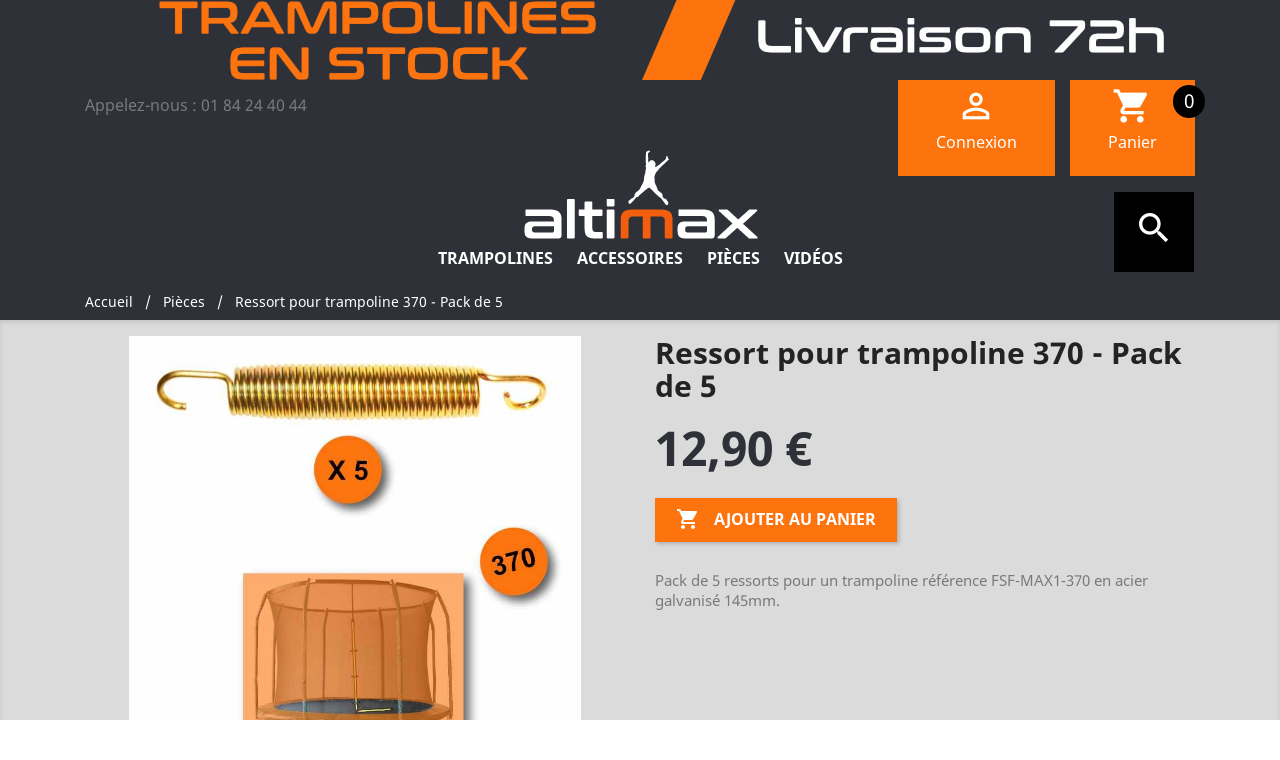

--- FILE ---
content_type: text/html; charset=utf-8
request_url: https://www.altimax-trampoline.fr/pieces-rechange-trampoline/ressort-pour-trampoline-370-pack-de-5.html
body_size: 12257
content:
<!doctype html>
<html lang="fr">

  <head>
    <!-- Google Tag Manager -->
    
    <script type="5d8ad4f7dc0b5358e8cd08f4-text/javascript">(function(w,d,s,l,i){w[l]=w[l]||[];w[l].push({'gtm.start':
    new Date().getTime(),event:'gtm.js'});var f=d.getElementsByTagName(s)[0],
    j=d.createElement(s),dl=l!='dataLayer'?'&l='+l:'';j.async=true;j.src=
    'https://www.googletagmanager.com/gtm.js?id='+i+dl;f.parentNode.insertBefore(j,f);
    })(window,document,'script','dataLayer','GTM-NVG9G2D');</script>
    
    <!-- End Google Tag Manager -->
    
      
  <meta charset="utf-8">


  <meta http-equiv="x-ua-compatible" content="ie=edge">



  <link rel="canonical" href="https://www.altimax-trampoline.fr/pieces-rechange-trampoline/ressort-pour-trampoline-370-pack-de-5.html">

  <title>Ressort pour trampoline 370 - Pack de 5</title>
  <meta name="description" content="Pack de 5 ressorts pour un trampoline référence FSF-MAX1-370 en acier galvanisé 145mm.">
  <meta name="keywords" content="">
      
        



  <meta name="viewport" content="width=device-width, initial-scale=1">



  <link rel="icon" type="image/vnd.microsoft.icon" href="/img/favicon.ico?1617050704">
  <link rel="shortcut icon" type="image/x-icon" href="/img/favicon.ico?1617050704">



    <link rel="stylesheet" href="https://www.altimax-trampoline.fr/themes/classic-child/assets/css/theme.css" type="text/css" media="all">
  <link rel="stylesheet" href="https://www.altimax-trampoline.fr/modules/blockreassurance/views/dist/front.css" type="text/css" media="all">
  <link rel="stylesheet" href="https://www.altimax-trampoline.fr/themes/classic-child/modules/productcomments/views/css/productcomments.css" type="text/css" media="all">
  <link rel="stylesheet" href="https://www.altimax-trampoline.fr/js/jquery/ui/themes/base/minified/jquery-ui.min.css" type="text/css" media="all">
  <link rel="stylesheet" href="https://www.altimax-trampoline.fr/js/jquery/ui/themes/base/minified/jquery.ui.theme.min.css" type="text/css" media="all">
  <link rel="stylesheet" href="https://www.altimax-trampoline.fr/themes/classic/assets/css/custom.css" type="text/css" media="all">




  

  <script type="5d8ad4f7dc0b5358e8cd08f4-text/javascript">
        var prestashop = {"cart":{"products":[],"totals":{"total":{"type":"total","label":"Total","amount":0,"value":"0,00\u00a0\u20ac"},"total_including_tax":{"type":"total","label":"Total TTC","amount":0,"value":"0,00\u00a0\u20ac"},"total_excluding_tax":{"type":"total","label":"Total HT :","amount":0,"value":"0,00\u00a0\u20ac"}},"subtotals":{"products":{"type":"products","label":"Sous-total","amount":0,"value":"0,00\u00a0\u20ac"},"discounts":null,"shipping":{"type":"shipping","label":"Livraison","amount":0,"value":""},"tax":null},"products_count":0,"summary_string":"0 articles","vouchers":{"allowed":0,"added":[]},"discounts":[],"minimalPurchase":0,"minimalPurchaseRequired":""},"currency":{"name":"Euro","iso_code":"EUR","iso_code_num":"978","sign":"\u20ac"},"customer":{"lastname":null,"firstname":null,"email":null,"birthday":null,"newsletter":null,"newsletter_date_add":null,"optin":null,"website":null,"company":null,"siret":null,"ape":null,"is_logged":false,"gender":{"type":null,"name":null},"addresses":[]},"language":{"name":"Fran\u00e7ais (French)","iso_code":"fr","locale":"fr-FR","language_code":"fr","is_rtl":"0","date_format_lite":"d\/m\/Y","date_format_full":"d\/m\/Y H:i:s","id":1},"page":{"title":"","canonical":null,"meta":{"title":"Ressort pour trampoline 370 - Pack de 5","description":"Pack de 5 ressorts pour un trampoline r\u00e9f\u00e9rence FSF-MAX1-370 en acier galvanis\u00e9 145mm.","keywords":"","robots":"index"},"page_name":"product","body_classes":{"lang-fr":true,"lang-rtl":false,"country-FR":true,"currency-EUR":true,"layout-full-width":true,"page-product":true,"tax-display-enabled":true,"product-id-58":true,"product-Ressort pour trampoline 370 - Pack de 5":true,"product-id-category-12":true,"product-id-manufacturer-0":true,"product-id-supplier-0":true,"product-available-for-order":true},"admin_notifications":[]},"shop":{"name":"Altimax Trampoline","logo":"\/img\/altimax-trampoline-logo-1616509265.jpg","stores_icon":"\/img\/logo_stores.png","favicon":"\/img\/favicon.ico"},"urls":{"base_url":"https:\/\/www.altimax-trampoline.fr\/","current_url":"https:\/\/www.altimax-trampoline.fr\/pieces-rechange-trampoline\/ressort-pour-trampoline-370-pack-de-5.html","shop_domain_url":"https:\/\/www.altimax-trampoline.fr","img_ps_url":"https:\/\/www.altimax-trampoline.fr\/img\/","img_cat_url":"https:\/\/www.altimax-trampoline.fr\/img\/c\/","img_lang_url":"https:\/\/www.altimax-trampoline.fr\/img\/l\/","img_prod_url":"https:\/\/www.altimax-trampoline.fr\/img\/p\/","img_manu_url":"https:\/\/www.altimax-trampoline.fr\/img\/m\/","img_sup_url":"https:\/\/www.altimax-trampoline.fr\/img\/su\/","img_ship_url":"https:\/\/www.altimax-trampoline.fr\/img\/s\/","img_store_url":"https:\/\/www.altimax-trampoline.fr\/img\/st\/","img_col_url":"https:\/\/www.altimax-trampoline.fr\/img\/co\/","img_url":"https:\/\/www.altimax-trampoline.fr\/themes\/classic-child\/assets\/img\/","css_url":"https:\/\/www.altimax-trampoline.fr\/themes\/classic-child\/assets\/css\/","js_url":"https:\/\/www.altimax-trampoline.fr\/themes\/classic-child\/assets\/js\/","pic_url":"https:\/\/www.altimax-trampoline.fr\/upload\/","pages":{"address":"https:\/\/www.altimax-trampoline.fr\/adresse","addresses":"https:\/\/www.altimax-trampoline.fr\/adresses","authentication":"https:\/\/www.altimax-trampoline.fr\/connexion","cart":"https:\/\/www.altimax-trampoline.fr\/panier","category":"https:\/\/www.altimax-trampoline.fr\/index.php?controller=category","cms":"https:\/\/www.altimax-trampoline.fr\/index.php?controller=cms","contact":"https:\/\/www.altimax-trampoline.fr\/nous-contacter","discount":"https:\/\/www.altimax-trampoline.fr\/reduction","guest_tracking":"https:\/\/www.altimax-trampoline.fr\/suivi-commande-invite","history":"https:\/\/www.altimax-trampoline.fr\/historique-commandes","identity":"https:\/\/www.altimax-trampoline.fr\/identite","index":"https:\/\/www.altimax-trampoline.fr\/","my_account":"https:\/\/www.altimax-trampoline.fr\/mon-compte","order_confirmation":"https:\/\/www.altimax-trampoline.fr\/confirmation-commande","order_detail":"https:\/\/www.altimax-trampoline.fr\/index.php?controller=order-detail","order_follow":"https:\/\/www.altimax-trampoline.fr\/suivi-commande","order":"https:\/\/www.altimax-trampoline.fr\/commande","order_return":"https:\/\/www.altimax-trampoline.fr\/index.php?controller=order-return","order_slip":"https:\/\/www.altimax-trampoline.fr\/avoirs","pagenotfound":"https:\/\/www.altimax-trampoline.fr\/page-introuvable","password":"https:\/\/www.altimax-trampoline.fr\/recuperation-mot-de-passe","pdf_invoice":"https:\/\/www.altimax-trampoline.fr\/index.php?controller=pdf-invoice","pdf_order_return":"https:\/\/www.altimax-trampoline.fr\/index.php?controller=pdf-order-return","pdf_order_slip":"https:\/\/www.altimax-trampoline.fr\/index.php?controller=pdf-order-slip","prices_drop":"https:\/\/www.altimax-trampoline.fr\/promotions","product":"https:\/\/www.altimax-trampoline.fr\/index.php?controller=product","search":"https:\/\/www.altimax-trampoline.fr\/recherche","sitemap":"https:\/\/www.altimax-trampoline.fr\/plan-site","stores":"https:\/\/www.altimax-trampoline.fr\/magasins","supplier":"https:\/\/www.altimax-trampoline.fr\/fournisseur","register":"https:\/\/www.altimax-trampoline.fr\/connexion?create_account=1","order_login":"https:\/\/www.altimax-trampoline.fr\/commande?login=1"},"alternative_langs":[],"theme_assets":"\/themes\/classic-child\/assets\/","actions":{"logout":"https:\/\/www.altimax-trampoline.fr\/?mylogout="},"no_picture_image":{"bySize":{"small_default":{"url":"https:\/\/www.altimax-trampoline.fr\/img\/p\/fr-default-small_default.jpg","width":98,"height":98},"cart_default":{"url":"https:\/\/www.altimax-trampoline.fr\/img\/p\/fr-default-cart_default.jpg","width":125,"height":125},"home_default":{"url":"https:\/\/www.altimax-trampoline.fr\/img\/p\/fr-default-home_default.jpg","width":250,"height":250},"medium_default":{"url":"https:\/\/www.altimax-trampoline.fr\/img\/p\/fr-default-medium_default.jpg","width":452,"height":452},"large_default":{"url":"https:\/\/www.altimax-trampoline.fr\/img\/p\/fr-default-large_default.jpg","width":800,"height":800}},"small":{"url":"https:\/\/www.altimax-trampoline.fr\/img\/p\/fr-default-small_default.jpg","width":98,"height":98},"medium":{"url":"https:\/\/www.altimax-trampoline.fr\/img\/p\/fr-default-home_default.jpg","width":250,"height":250},"large":{"url":"https:\/\/www.altimax-trampoline.fr\/img\/p\/fr-default-large_default.jpg","width":800,"height":800},"legend":""}},"configuration":{"display_taxes_label":true,"display_prices_tax_incl":true,"is_catalog":false,"show_prices":true,"opt_in":{"partner":false},"quantity_discount":{"type":"discount","label":"Remise sur prix unitaire"},"voucher_enabled":0,"return_enabled":0},"field_required":[],"breadcrumb":{"links":[{"title":"Accueil","url":"https:\/\/www.altimax-trampoline.fr\/"},{"title":"Pi\u00e8ces","url":"https:\/\/www.altimax-trampoline.fr\/pieces-rechange-trampoline\/"},{"title":"Ressort pour trampoline 370 - Pack de 5","url":"https:\/\/www.altimax-trampoline.fr\/pieces-rechange-trampoline\/ressort-pour-trampoline-370-pack-de-5.html"}],"count":3},"link":{"protocol_link":"https:\/\/","protocol_content":"https:\/\/"},"time":1769848801,"static_token":"075e28c9b34c43d584cc9d04f155820e","token":"32fd69905759e60a0b584b93ef17d4d0","debug":false};
        var psr_icon_color = "#F19D76";
      </script>



  



    
  <meta property="og:type" content="product">
  <meta property="og:url" content="https://www.altimax-trampoline.fr/pieces-rechange-trampoline/ressort-pour-trampoline-370-pack-de-5.html">
  <meta property="og:title" content="Ressort pour trampoline 370 - Pack de 5">
  <meta property="og:site_name" content="Altimax Trampoline">
  <meta property="og:description" content="Pack de 5 ressorts pour un trampoline référence FSF-MAX1-370 en acier galvanisé 145mm.">
  <meta property="og:image" content="https://www.altimax-trampoline.fr/125-large_default/ressort-pour-trampoline-370-pack-de-5.jpg">
      <meta property="product:pretax_price:amount" content="10.75">
    <meta property="product:pretax_price:currency" content="EUR">
    <meta property="product:price:amount" content="12.9">
    <meta property="product:price:currency" content="EUR">
    
  </head>

  <body id="product" class="lang-fr country-fr currency-eur layout-full-width page-product tax-display-enabled product-id-58 product-ressort-pour-trampoline-370-pack-de-5 product-id-category-12 product-id-manufacturer-0 product-id-supplier-0 product-available-for-order">
    <!-- Google Tag Manager (noscript) -->
    <noscript><iframe src="https://www.googletagmanager.com/ns.html?id=GTM-NVG9G2D"
    height="0" width="0" style="display:none;visibility:hidden"></iframe></noscript>
    <!-- End Google Tag Manager (noscript) -->
    
      
    

    <main>
      
              

      <header id="header">
        
          
  <div class="header-banner">
    <picture>
      <source media="(max-width: 500px)" srcset="https://www.altimax-trampoline.fr/img/cms/banner-sm.jpg">
      <source media="(min-width: 501px)" srcset="https://www.altimax-trampoline.fr/img/cms/banner-lg.jpg">
      <img src="https://www.altimax-trampoline.fr/img/cms/banner-lg.jpg" alt="banner">
    </picture>
    
  </div>



  <nav class="header-nav">
    <div class="container">
      <div class="row">
        <div class="hidden-sm-down">
          <div class="col-md-5 col-xs-12">
            <div id="_desktop_contact_link">
  <div id="contact-link">
                Appelez-nous : <span>01 84 24 40 44</span>
      </div>
</div>

          </div>
          <div class="col-md-7 right-nav">
              <div id="_desktop_user_info">
    <div class="user-info">


                    <a
                    href="https://www.altimax-trampoline.fr/mon-compte"
                    title="Identifiez-vous"
                    rel="nofollow">
                <i class="material-icons">&#xE7FF;</i>
                                <span class="">Connexion</span>
            </a>
                <div>
        </div>
    </div>
</div>
<div id="_desktop_cart">
  <div class="blockcart cart-preview inactive" data-refresh-url="//www.altimax-trampoline.fr/module/ps_shoppingcart/ajax">
    <div class="header">
              <i class="material-icons shopping-cart">shopping_cart</i>
        <span class="hidden-sm-down">Panier</span>
        <span class="cart-products-count">0</span>
          </div>
  </div>
</div>

          </div>
        </div>
        <div class="alti-search" id="search-input">
          <div class="search-button">
            <a rel="nofollow" href="#" id="search-icon" class="u-link-body">
              <span><i class="material-icons">&#xe8b6;</i></span>
            </a>
          </div>
          <!-- Block search module TOP -->
<div id="search_widget" class="search-widget" data-search-controller-url="//www.altimax-trampoline.fr/recherche">
	<form method="get" action="//www.altimax-trampoline.fr/recherche">
		<input type="hidden" name="controller" value="search">
		<input type="text" name="s" value="" placeholder="Rechercher" aria-label="Rechercher">
		<button type="submit">
			<i class="material-icons search">&#xE8B6;</i>
      <span class="hidden-xl-down">Rechercher</span>
		</button>
	</form>
</div>
<!-- /Block search module TOP -->

        </div>
        <div class="hidden-md-up text-sm-center mobile">
          <div class="float-xs-left" id="menu-icon" data-toggle="modal" data-target="#mobile_top_menu_wrapper">
            <i class="material-icons d-inline">&#xE5D2;</i>
          </div>
          <div class="float-xs-right" id="_mobile_cart"></div>
          <div class="top-logo" id="_mobile_logo"></div>
          <div class="clearfix"></div>
        </div>
      </div>
    </div>
  </nav>



  <div class="header-top">
    <div class="container">
       <div class="row">
        <div class="col-md-12 hidden-sm-down d-flex justify-content-center" id="_desktop_logo">
                            <a href="https://www.altimax-trampoline.fr/" class="text-center d-block">
                  <img class="logo img-responsive" src="/img/altimax-trampoline-logo-1616509265.jpg" alt="Altimax Trampoline">
                </a>
                    </div>
        <div class="col-md-112 col-sm-12 position-static">
          

<div class="menu js-top-menu position-static hidden-sm-down" id="_desktop_top_menu">
    
          <ul class="top-menu" id="top-menu" data-depth="0">
                    <li class="category" id="category-10">
                          <a
                class="dropdown-item"
                href="https://www.altimax-trampoline.fr/trampolines-enfant/" data-depth="0"
                              >
                                                                      <span class="float-xs-right hidden-md-up">
                    <span data-target="#top_sub_menu_140" data-toggle="collapse" class="navbar-toggler collapse-icons">
                      <i class="material-icons add">&#xE313;</i>
                      <i class="material-icons remove">&#xE316;</i>
                    </span>
                  </span>
                                Trampolines
              </a>
                            <div  class="popover sub-menu js-sub-menu collapse" id="top_sub_menu_140">
                
          <ul class="top-menu"  data-depth="1">
                    <li class="category" id="category-13">
                          <a
                class="dropdown-item dropdown-submenu"
                href="https://www.altimax-trampoline.fr/trampolines-enfant/petit-trampolines/" data-depth="1"
                              >
                                Petit trampolines
              </a>
                          </li>
                    <li class="category" id="category-14">
                          <a
                class="dropdown-item dropdown-submenu"
                href="https://www.altimax-trampoline.fr/trampolines-enfant/grand-trampolines/" data-depth="1"
                              >
                                Grand trampolines
              </a>
                          </li>
                    <li class="category" id="category-15">
                          <a
                class="dropdown-item dropdown-submenu"
                href="https://www.altimax-trampoline.fr/trampolines-enfant/tres-grand-trampolines/" data-depth="1"
                              >
                                Très grand trampolines
              </a>
                          </li>
                    <li class="category" id="category-16">
                          <a
                class="dropdown-item dropdown-submenu"
                href="https://www.altimax-trampoline.fr/trampolines-enfant/bungy-trampoline/" data-depth="1"
                              >
                                Bungy Trampoline
              </a>
                          </li>
              </ul>
    
              </div>
                          </li>
                    <li class="category" id="category-11">
                          <a
                class="dropdown-item"
                href="https://www.altimax-trampoline.fr/accessoires/" data-depth="0"
                              >
                                Accessoires
              </a>
                          </li>
                    <li class="category" id="category-12">
                          <a
                class="dropdown-item"
                href="https://www.altimax-trampoline.fr/pieces-rechange-trampoline/" data-depth="0"
                              >
                                Pièces
              </a>
                          </li>
                    <li class="link" id="lnk-videos">
                          <a
                class="dropdown-item"
                href="https://www.altimax-trampoline.fr/content/videos-du-trampoline-altimax.html" data-depth="0"
                              >
                                Vidéos
              </a>
                          </li>
              </ul>
    
    <div class="clearfix"></div>
</div>

          <div class="clearfix"></div>
        </div>

      </div>
    </div>
  </div>
  

        
          <div class="container">
          
              <nav data-depth="3" class="breadcrumb hidden-sm-down">
  <ol itemscope itemtype="http://schema.org/BreadcrumbList">
    
              
          <li itemprop="itemListElement" itemscope itemtype="https://schema.org/ListItem">
                          <a itemprop="item" href="https://www.altimax-trampoline.fr/"><span itemprop="name">Accueil</span></a>
                        <meta itemprop="position" content="1">
          </li>
        
              
          <li itemprop="itemListElement" itemscope itemtype="https://schema.org/ListItem">
                          <a itemprop="item" href="https://www.altimax-trampoline.fr/pieces-rechange-trampoline/"><span itemprop="name">Pièces</span></a>
                        <meta itemprop="position" content="2">
          </li>
        
              
          <li itemprop="itemListElement" itemscope itemtype="https://schema.org/ListItem">
                          <span itemprop="name">Ressort pour trampoline 370 - Pack de 5</span>
                        <meta itemprop="position" content="3">
          </li>
        
          
  </ol>
</nav>
          
          </div>
      </header>

      
        
<aside id="notifications">
  <div class="container">
    
    
    
      </div>
</aside>
      


            <section id="wrapper">

        
            <div class="container">
          

          
  <div id="content-wrapper">
    
    

  <section id="main" itemscope itemtype="https://schema.org/Product">
    <meta itemprop="url" content="https://www.altimax-trampoline.fr/pieces-rechange-trampoline/ressort-pour-trampoline-370-pack-de-5.html">

    <div class="row product-container">
      <div class="col-md-6">
        
          <section class="page-content" id="content">
            
              
    <ul class="product-flags">
            </ul>


              
                <div class="images-container">
  
    <div class="product-cover">
              <img class="js-qv-product-cover" src="https://www.altimax-trampoline.fr/125-large_default/ressort-pour-trampoline-370-pack-de-5.jpg" loading="lazy" alt="Ressort pour trampoline 370 - Pack de 5" title="Ressort pour trampoline 370 - Pack de 5" style="width:100%;" itemprop="image">
        <div class="layer hidden-sm-down" data-toggle="modal" data-target="#product-modal">
          <i class="material-icons zoom-in">search</i>
        </div>
          </div>
  

  
    <div class="js-qv-mask mask">
      <ul class="product-images js-qv-product-images">
                  <li class="thumb-container">
            <img
              class="thumb js-thumb  selected "
              data-image-medium-src="https://www.altimax-trampoline.fr/125-medium_default/ressort-pour-trampoline-370-pack-de-5.jpg"
              data-image-large-src="https://www.altimax-trampoline.fr/125-large_default/ressort-pour-trampoline-370-pack-de-5.jpg"
              src="https://www.altimax-trampoline.fr/125-home_default/ressort-pour-trampoline-370-pack-de-5.jpg"
              alt="Ressort pour trampoline 370 - Pack de 5"
              title="Ressort pour trampoline 370 - Pack de 5"
              width="100"
              itemprop="image"
              loading="lazy"
            >
          </li>
              </ul>
    </div>
  

</div>
              
              <div class="scroll-box-arrows">
                <i class="material-icons left">&#xE314;</i>
                <i class="material-icons right">&#xE315;</i>
              </div>

            
          </section>
        
        </div>
        <div class="col-md-6">
          
            
              <h1 class="h1" itemprop="name">Ressort pour trampoline 370 - Pack de 5</h1>
            
          
          
              <div class="product-prices">
    
          

    
      <div
        class="product-price h5 "
        itemprop="offers"
        itemscope
        itemtype="https://schema.org/Offer"
        style="margin-bottom:0px;"
      >
        <link itemprop="availability" href="https://schema.org/InStock"/>
        <meta itemprop="priceCurrency" content="EUR">

        <div class="current-price" style="margin-bottom:0px;">
          <span itemprop="price" content="12.9">12,90 €</span>

                  </div>

        
                  
      </div>
    

    
          

    
          

    
          

    

    <div class="tax-shipping-delivery-label">
      
      
                        </div>
  </div>
          
          <div class="product-actions">
            
              <form action="https://www.altimax-trampoline.fr/panier" method="post" id="add-to-cart-or-refresh">
                <input type="hidden" name="token" value="075e28c9b34c43d584cc9d04f155820e">
                <input type="hidden" name="id_product" value="58" id="product_page_product_id">
                <input type="hidden" name="id_customization" value="0" id="product_customization_id">

                
                  <div class="product-variants">
  </div>
                

                
                                  

                
                  <section class="product-discounts">
  </section>
                

                
                  <div class="product-add-to-cart">
      
      <div class="product-quantity clearfix">
        <div class="qty" style="display:none;">
          <input
            type="number"
            name="qty"
            id="quantity_wanted"
            value="1"
            class="input-group"
            min="1"
            aria-label="Quantité"
          >
        </div>

        <div class="add">
          <button
            class="btn btn-primary add-to-cart"
            data-button-action="add-to-cart"
            type="submit"
                      >
            <i class="material-icons shopping-cart">&#xE547;</i>
            Ajouter au panier
          </button>
        </div>

        
      </div>
    

    
      <span id="product-availability">
              </span>
    

    
      <p class="product-minimal-quantity" style="margin-bottom:0px;">
              </p>
    
  </div>
                

                
                  <div class="product-additional-info">
  <script type="5d8ad4f7dc0b5358e8cd08f4-text/javascript">
var deviceType = /iPad/.test(navigator.userAgent) ? "t" : /Mobile|iP(hone|od)|Android|BlackBerry|IEMobile|Silk/.test(navigator.userAgent) ? "m" : "d";
window.criteo_q = window.criteo_q || [];
window.criteo_q.push({"event":"setSiteType","type":deviceType},
{"event":"setAccount","account":"87848"},
{"event":"setEmail","email":""},
{"event":"viewItem","item":"58-0"});
</script>

</div>
                

                                
              </form>
            
          </div>
          <div class="product-information">
            
              <div id="product-description-short-58" class="product-description" itemprop="description"><p>Pack de 5 ressorts pour un trampoline référence FSF-MAX1-370 en acier galvanisé 145mm.</p></div>
            

                    </div>
      </div>
    </div>

      <div class="col-12">
          
              <div class="blockreassurance_product">
            <div>
            <span class="item-product">
                                                        <img class="svg invisible" src="/modules/blockreassurance/views/img/reassurance/pack2/security.svg">
                                    &nbsp;
            </span>
                          <span class="block-title" style="color:#000000;">SAV Garanti 5 ans</span>
              <p style="color:#000000;">+ de 1000 pièces disponible</p>
                    </div>
            <div style="cursor:pointer;" onclick="if (!window.__cfRLUnblockHandlers) return false; window.open('https://www.altimax-trampoline.fr/content/livraison.html')" data-cf-modified-5d8ad4f7dc0b5358e8cd08f4-="">
            <span class="item-product">
                                                        <img class="svg invisible" src="/modules/blockreassurance/views/img/reassurance/pack2/carrier.svg">
                                    &nbsp;
            </span>
                          <span class="block-title" style="color:#000000;">Livraison express 72h</span>
              <p style="color:#000000;">Offert pour l'achat d'un trampoline</p>
                    </div>
            <div style="cursor:pointer;" onclick="if (!window.__cfRLUnblockHandlers) return false; window.open('https://www.altimax-trampoline.fr/nous-contacter')" data-cf-modified-5d8ad4f7dc0b5358e8cd08f4-="">
            <span class="item-product">
                                                        <img class="svg invisible" src="/modules/blockreassurance/views/img/reassurance/pack2/parcel.svg">
                                    &nbsp;
            </span>
                          <span class="block-title" style="color:#000000;">SAV 7j/7</span>
              <p style="color:#000000;">Disponible par téléphone et email </p>
                    </div>
        <div class="clearfix"></div>
</div>

          
          
          <div class="tabs">
              <ul class="nav nav-tabs" role="tablist">
                                    <li class="nav-item">
                      <a
                              class="nav-link active"
                              data-toggle="tab"
                              href="#product-details"
                              role="tab"
                              aria-controls="product-details"
                               aria-selected="true">Référence produit</a>
                  </li>
                                                  </ul>

              <div class="tab-content" id="tab-content">
                  <div class="tab-pane fade in" id="description" role="tabpanel">
                      
                          <div class="product-description"></div>
                      
                  </div>

                  
                      <div class="tab-pane fade in active"
     id="product-details"
     data-product="{&quot;id_shop_default&quot;:&quot;1&quot;,&quot;id_manufacturer&quot;:&quot;0&quot;,&quot;id_supplier&quot;:&quot;0&quot;,&quot;reference&quot;:&quot;BA-TSP145X5&quot;,&quot;is_virtual&quot;:&quot;0&quot;,&quot;delivery_in_stock&quot;:&quot;&quot;,&quot;delivery_out_stock&quot;:&quot;&quot;,&quot;id_category_default&quot;:&quot;12&quot;,&quot;on_sale&quot;:&quot;0&quot;,&quot;online_only&quot;:&quot;0&quot;,&quot;ecotax&quot;:0,&quot;minimal_quantity&quot;:&quot;1&quot;,&quot;low_stock_threshold&quot;:null,&quot;low_stock_alert&quot;:&quot;0&quot;,&quot;price&quot;:&quot;12,90\u00a0\u20ac&quot;,&quot;unity&quot;:&quot;&quot;,&quot;unit_price_ratio&quot;:&quot;0.000000&quot;,&quot;additional_shipping_cost&quot;:&quot;0.000000&quot;,&quot;customizable&quot;:&quot;0&quot;,&quot;text_fields&quot;:&quot;0&quot;,&quot;uploadable_files&quot;:&quot;0&quot;,&quot;redirect_type&quot;:&quot;301-category&quot;,&quot;id_type_redirected&quot;:&quot;0&quot;,&quot;available_for_order&quot;:&quot;1&quot;,&quot;available_date&quot;:&quot;0000-00-00&quot;,&quot;show_condition&quot;:&quot;0&quot;,&quot;condition&quot;:&quot;new&quot;,&quot;show_price&quot;:&quot;1&quot;,&quot;indexed&quot;:&quot;1&quot;,&quot;visibility&quot;:&quot;both&quot;,&quot;cache_default_attribute&quot;:&quot;0&quot;,&quot;advanced_stock_management&quot;:&quot;0&quot;,&quot;date_add&quot;:&quot;2021-05-27 12:25:03&quot;,&quot;date_upd&quot;:&quot;2025-05-19 12:21:41&quot;,&quot;pack_stock_type&quot;:&quot;3&quot;,&quot;meta_description&quot;:&quot;&quot;,&quot;meta_keywords&quot;:&quot;&quot;,&quot;meta_title&quot;:&quot;&quot;,&quot;link_rewrite&quot;:&quot;ressort-pour-trampoline-370-pack-de-5&quot;,&quot;name&quot;:&quot;Ressort pour trampoline 370 - Pack de 5&quot;,&quot;description&quot;:&quot;&quot;,&quot;description_short&quot;:&quot;&lt;p&gt;Pack de 5 ressorts pour un trampoline r\u00e9f\u00e9rence FSF-MAX1-370 en acier galvanis\u00e9 145mm.&lt;\/p&gt;&quot;,&quot;available_now&quot;:&quot;&quot;,&quot;available_later&quot;:&quot;&quot;,&quot;id&quot;:58,&quot;id_product&quot;:58,&quot;out_of_stock&quot;:2,&quot;new&quot;:0,&quot;id_product_attribute&quot;:&quot;0&quot;,&quot;quantity_wanted&quot;:1,&quot;extraContent&quot;:[],&quot;allow_oosp&quot;:0,&quot;category&quot;:&quot;pieces-rechange-trampoline&quot;,&quot;category_name&quot;:&quot;Pi\u00e8ces&quot;,&quot;link&quot;:&quot;https:\/\/www.altimax-trampoline.fr\/pieces-rechange-trampoline\/ressort-pour-trampoline-370-pack-de-5.html&quot;,&quot;attribute_price&quot;:0,&quot;price_tax_exc&quot;:10.75,&quot;price_without_reduction&quot;:12.9,&quot;reduction&quot;:0,&quot;specific_prices&quot;:[],&quot;quantity&quot;:99,&quot;quantity_all_versions&quot;:99,&quot;id_image&quot;:&quot;fr-default&quot;,&quot;features&quot;:[],&quot;attachments&quot;:[],&quot;virtual&quot;:0,&quot;pack&quot;:0,&quot;packItems&quot;:[],&quot;nopackprice&quot;:0,&quot;customization_required&quot;:false,&quot;rate&quot;:20,&quot;tax_name&quot;:&quot;TVA FR 20%&quot;,&quot;ecotax_rate&quot;:0,&quot;unit_price&quot;:&quot;&quot;,&quot;customizations&quot;:{&quot;fields&quot;:[]},&quot;id_customization&quot;:0,&quot;is_customizable&quot;:false,&quot;show_quantities&quot;:false,&quot;quantity_label&quot;:&quot;Produits&quot;,&quot;quantity_discounts&quot;:[],&quot;customer_group_discount&quot;:0,&quot;images&quot;:[{&quot;bySize&quot;:{&quot;small_default&quot;:{&quot;url&quot;:&quot;https:\/\/www.altimax-trampoline.fr\/125-small_default\/ressort-pour-trampoline-370-pack-de-5.jpg&quot;,&quot;width&quot;:98,&quot;height&quot;:98},&quot;cart_default&quot;:{&quot;url&quot;:&quot;https:\/\/www.altimax-trampoline.fr\/125-cart_default\/ressort-pour-trampoline-370-pack-de-5.jpg&quot;,&quot;width&quot;:125,&quot;height&quot;:125},&quot;home_default&quot;:{&quot;url&quot;:&quot;https:\/\/www.altimax-trampoline.fr\/125-home_default\/ressort-pour-trampoline-370-pack-de-5.jpg&quot;,&quot;width&quot;:250,&quot;height&quot;:250},&quot;medium_default&quot;:{&quot;url&quot;:&quot;https:\/\/www.altimax-trampoline.fr\/125-medium_default\/ressort-pour-trampoline-370-pack-de-5.jpg&quot;,&quot;width&quot;:452,&quot;height&quot;:452},&quot;large_default&quot;:{&quot;url&quot;:&quot;https:\/\/www.altimax-trampoline.fr\/125-large_default\/ressort-pour-trampoline-370-pack-de-5.jpg&quot;,&quot;width&quot;:800,&quot;height&quot;:800}},&quot;small&quot;:{&quot;url&quot;:&quot;https:\/\/www.altimax-trampoline.fr\/125-small_default\/ressort-pour-trampoline-370-pack-de-5.jpg&quot;,&quot;width&quot;:98,&quot;height&quot;:98},&quot;medium&quot;:{&quot;url&quot;:&quot;https:\/\/www.altimax-trampoline.fr\/125-home_default\/ressort-pour-trampoline-370-pack-de-5.jpg&quot;,&quot;width&quot;:250,&quot;height&quot;:250},&quot;large&quot;:{&quot;url&quot;:&quot;https:\/\/www.altimax-trampoline.fr\/125-large_default\/ressort-pour-trampoline-370-pack-de-5.jpg&quot;,&quot;width&quot;:800,&quot;height&quot;:800},&quot;legend&quot;:&quot;Ressort pour trampoline 370 - Pack de 5&quot;,&quot;id_image&quot;:&quot;125&quot;,&quot;cover&quot;:&quot;1&quot;,&quot;position&quot;:&quot;1&quot;,&quot;associatedVariants&quot;:[]}],&quot;cover&quot;:{&quot;bySize&quot;:{&quot;small_default&quot;:{&quot;url&quot;:&quot;https:\/\/www.altimax-trampoline.fr\/125-small_default\/ressort-pour-trampoline-370-pack-de-5.jpg&quot;,&quot;width&quot;:98,&quot;height&quot;:98},&quot;cart_default&quot;:{&quot;url&quot;:&quot;https:\/\/www.altimax-trampoline.fr\/125-cart_default\/ressort-pour-trampoline-370-pack-de-5.jpg&quot;,&quot;width&quot;:125,&quot;height&quot;:125},&quot;home_default&quot;:{&quot;url&quot;:&quot;https:\/\/www.altimax-trampoline.fr\/125-home_default\/ressort-pour-trampoline-370-pack-de-5.jpg&quot;,&quot;width&quot;:250,&quot;height&quot;:250},&quot;medium_default&quot;:{&quot;url&quot;:&quot;https:\/\/www.altimax-trampoline.fr\/125-medium_default\/ressort-pour-trampoline-370-pack-de-5.jpg&quot;,&quot;width&quot;:452,&quot;height&quot;:452},&quot;large_default&quot;:{&quot;url&quot;:&quot;https:\/\/www.altimax-trampoline.fr\/125-large_default\/ressort-pour-trampoline-370-pack-de-5.jpg&quot;,&quot;width&quot;:800,&quot;height&quot;:800}},&quot;small&quot;:{&quot;url&quot;:&quot;https:\/\/www.altimax-trampoline.fr\/125-small_default\/ressort-pour-trampoline-370-pack-de-5.jpg&quot;,&quot;width&quot;:98,&quot;height&quot;:98},&quot;medium&quot;:{&quot;url&quot;:&quot;https:\/\/www.altimax-trampoline.fr\/125-home_default\/ressort-pour-trampoline-370-pack-de-5.jpg&quot;,&quot;width&quot;:250,&quot;height&quot;:250},&quot;large&quot;:{&quot;url&quot;:&quot;https:\/\/www.altimax-trampoline.fr\/125-large_default\/ressort-pour-trampoline-370-pack-de-5.jpg&quot;,&quot;width&quot;:800,&quot;height&quot;:800},&quot;legend&quot;:&quot;Ressort pour trampoline 370 - Pack de 5&quot;,&quot;id_image&quot;:&quot;125&quot;,&quot;cover&quot;:&quot;1&quot;,&quot;position&quot;:&quot;1&quot;,&quot;associatedVariants&quot;:[]},&quot;has_discount&quot;:false,&quot;discount_type&quot;:null,&quot;discount_percentage&quot;:null,&quot;discount_percentage_absolute&quot;:null,&quot;discount_amount&quot;:null,&quot;discount_amount_to_display&quot;:null,&quot;price_amount&quot;:12.9,&quot;unit_price_full&quot;:&quot;&quot;,&quot;show_availability&quot;:true,&quot;availability_date&quot;:null,&quot;availability_message&quot;:&quot;&quot;,&quot;availability&quot;:&quot;available&quot;}"
     role="tabpanel"
  >
  
              <div class="product-reference">
        <label class="label">Référence </label>
        <span itemprop="sku">BA-TSP145X5</span>
      </div>
      

  
      

  
      

  
    <div class="product-out-of-stock">
      
    </div>
  

  
      

    
      

  
      
</div>
                  

                  
                                        

                            </div>
      </div>
      
      </div>

    
          

    
      <script type="5d8ad4f7dc0b5358e8cd08f4-text/javascript">
  var productCommentUpdatePostErrorMessage = 'Désolé, votre avis ne peut pas être envoyé.';
  var productCommentAbuseReportErrorMessage = 'Désolé, votre rapport d\'abus ne peut pas être envoyé.';
</script>

<div class="row">
  <div class="col-md-12 col-sm-12" id="product-comments-list-header">
    <div class="comments-title">
      <h3>Avis sur nos produits<br> <small>Découvrez les commentaires de nos clients</small></h3>
    </div>
    <div class="comments-nb">
      <i class="material-icons shopping-cart">chat</i>
      Commentaires (0)
          </div>

  </div>
</div>

<div id="empty-product-comment" class="product-comment-list-item">
      <button class="btn btn-comment btn-comment-big post-product-comment">
      <i class="material-icons shopping-cart">edit</i>
      Soyez le premier à donner votre avis
    </button>
  </div>
<div class="row">
  <div class="col-md-12 col-sm-12"
       id="product-comments-list"
       data-list-comments-url="https://www.altimax-trampoline.fr/module/productcomments/ListComments?id_product=58"
       data-update-comment-usefulness-url="https://www.altimax-trampoline.fr/module/productcomments/UpdateCommentUsefulness"
       data-report-comment-url="https://www.altimax-trampoline.fr/module/productcomments/ReportComment"
       data-comment-item-prototype="&lt;div class=&quot;product-comment-list-item row&quot; data-product-comment-id=&quot;@COMMENT_ID@&quot; data-product-id=&quot;@PRODUCT_ID@&quot;&gt;
  &lt;div class=&quot;col-md-3 col-sm-3 comment-infos&quot;&gt;
    &lt;div class=&quot;grade-stars&quot;&gt;&lt;/div&gt;
    &lt;div class=&quot;comment-author&quot;&gt;
      Par @CUSTOMER_NAME@
    &lt;/div&gt;
  &lt;/div&gt;

  &lt;div class=&quot;col-md-9 col-sm-9 comment-content&quot;&gt;
    &lt;h4&gt;@COMMENT_TITLE@&lt;/h4&gt;
    &lt;p&gt;@COMMENT_COMMENT@&lt;/p&gt;
    &lt;div class=&quot;comment-buttons btn-group&quot;&gt;
              &lt;a class=&quot;useful-review&quot;&gt;
          &lt;i class=&quot;material-icons thumb_up&quot;&gt;thumb_up&lt;/i&gt;
          &lt;span class=&quot;useful-review-value&quot;&gt;@COMMENT_USEFUL_ADVICES@&lt;/span&gt;
        &lt;/a&gt;
        &lt;a class=&quot;not-useful-review&quot;&gt;
          &lt;i class=&quot;material-icons thumb_down&quot;&gt;thumb_down&lt;/i&gt;
          &lt;span class=&quot;not-useful-review-value&quot;&gt;@COMMENT_NOT_USEFUL_ADVICES@&lt;/span&gt;
        &lt;/a&gt;
            &lt;a class=&quot;report-abuse&quot; title=&quot;Signaler un abus&quot;&gt;
        &lt;i class=&quot;material-icons outlined_flag&quot;&gt;flag&lt;/i&gt;
      &lt;/a&gt;
    &lt;/div&gt;
  &lt;/div&gt;
&lt;/div&gt;
">
  </div>
</div>
<div class="row">
  <div class="col-md-12 col-sm-12" id="product-comments-list-footer">
    <div id="product-comments-list-pagination"></div>
      </div>
</div>


<script type="5d8ad4f7dc0b5358e8cd08f4-text/javascript">
  document.addEventListener("DOMContentLoaded", function() {
    const alertModal = $('#update-comment-usefulness-post-error');
    alertModal.on('hidden.bs.modal', function () {
      alertModal.modal('hide');
    });
  });
</script>

<div id="update-comment-usefulness-post-error" class="modal fade product-comment-modal" role="dialog" aria-hidden="true">
  <div class="modal-dialog" role="document">
    <div class="modal-content">
      <div class="modal-header">
        <h2>
          <i class="material-icons error">error</i>
          Votre avis ne peut pas être envoyé
        </h2>
      </div>
      <div class="modal-body">
        <div class="row">
          <div class="col-md-12  col-sm-12" id="update-comment-usefulness-post-error-message">
            
          </div>
        </div>
        <div class="row">
          <div class="col-md-12  col-sm-12 post-comment-buttons">
            <button type="button" class="btn btn-comment btn-comment-huge" data-dismiss="modal" aria-label="ok">
              ok
            </button>
          </div>
        </div>
      </div>
    </div>
  </div>
</div>


<script type="5d8ad4f7dc0b5358e8cd08f4-text/javascript">
  document.addEventListener("DOMContentLoaded", function() {
    const confirmModal = $('#report-comment-confirmation');
    confirmModal.on('hidden.bs.modal', function () {
      confirmModal.modal('hide');
      confirmModal.trigger('modal:confirm', false);
    });

    $('.confirm-button', confirmModal).click(function() {
      confirmModal.trigger('modal:confirm', true);
    });
    $('.refuse-button', confirmModal).click(function() {
      confirmModal.trigger('modal:confirm', false);
    });
  });
</script>

<div id="report-comment-confirmation" class="modal fade product-comment-modal" role="dialog" aria-hidden="true">
  <div class="modal-dialog" role="document">
    <div class="modal-content">
      <div class="modal-header">
        <h2>
          <i class="material-icons feedback">feedback</i>
          Signaler le commentaire
        </h2>
      </div>
      <div class="modal-body">
        <div class="row">
          <div class="col-md-12  col-sm-12" id="report-comment-confirmation-message">
            Êtes-vous certain de vouloir signaler ce commentaire ?
          </div>
        </div>
        <div class="row">
          <div class="col-md-12  col-sm-12 post-comment-buttons">
            <button type="button" class="btn btn-comment-inverse btn-comment-huge refuse-button" data-dismiss="modal" aria-label="Non">
              Non
            </button>
            <button type="button" class="btn btn-comment btn-comment-huge confirm-button" data-dismiss="modal" aria-label="Oui">
              Oui
            </button>
          </div>
        </div>
      </div>
    </div>
  </div>
</div>


<script type="5d8ad4f7dc0b5358e8cd08f4-text/javascript">
  document.addEventListener("DOMContentLoaded", function() {
    const alertModal = $('#report-comment-posted');
    alertModal.on('hidden.bs.modal', function () {
      alertModal.modal('hide');
    });
  });
</script>

<div id="report-comment-posted" class="modal fade product-comment-modal" role="dialog" aria-hidden="true">
  <div class="modal-dialog" role="document">
    <div class="modal-content">
      <div class="modal-header">
        <h2>
          <i class="material-icons check_circle">check_circle</i>
          Signalement envoyé
        </h2>
      </div>
      <div class="modal-body">
        <div class="row">
          <div class="col-md-12  col-sm-12" id="report-comment-posted-message">
            Votre signalement a bien été soumis et sera examiné par un modérateur.
          </div>
        </div>
        <div class="row">
          <div class="col-md-12  col-sm-12 post-comment-buttons">
            <button type="button" class="btn btn-comment btn-comment-huge" data-dismiss="modal" aria-label="ok">
              ok
            </button>
          </div>
        </div>
      </div>
    </div>
  </div>
</div>


<script type="5d8ad4f7dc0b5358e8cd08f4-text/javascript">
  document.addEventListener("DOMContentLoaded", function() {
    const alertModal = $('#report-comment-post-error');
    alertModal.on('hidden.bs.modal', function () {
      alertModal.modal('hide');
    });
  });
</script>

<div id="report-comment-post-error" class="modal fade product-comment-modal" role="dialog" aria-hidden="true">
  <div class="modal-dialog" role="document">
    <div class="modal-content">
      <div class="modal-header">
        <h2>
          <i class="material-icons error">error</i>
          Votre signalement ne peut pas être envoyé
        </h2>
      </div>
      <div class="modal-body">
        <div class="row">
          <div class="col-md-12  col-sm-12" id="report-comment-post-error-message">
            
          </div>
        </div>
        <div class="row">
          <div class="col-md-12  col-sm-12 post-comment-buttons">
            <button type="button" class="btn btn-comment btn-comment-huge" data-dismiss="modal" aria-label="ok">
              ok
            </button>
          </div>
        </div>
      </div>
    </div>
  </div>
</div>

<script type="5d8ad4f7dc0b5358e8cd08f4-text/javascript">
  var productCommentPostErrorMessage = 'Désolé, votre avis ne peut être posté.';
</script>

<div id="post-product-comment-modal" class="modal fade product-comment-modal" role="dialog" aria-hidden="true">
  <div class="modal-dialog" role="document">
    <div class="modal-content">
      <div class="modal-header">
        <h2>Donnez votre avis</h2>
        <button type="button" class="close" data-dismiss="modal" aria-label="Close">
          <span aria-hidden="true">&times;</span>
        </button>
      </div>
      <div class="modal-body">
        <form id="post-product-comment-form" action="https://www.altimax-trampoline.fr/module/productcomments/PostComment?id_product=58" method="POST">
          <div class="row">
            <div class="col-md-2 col-sm-2">
                              
                  <ul class="product-flags">
                                      </ul>
                

                
                  <div class="product-cover">
                                          <img class="js-qv-product-cover" src="https://www.altimax-trampoline.fr/125-medium_default/ressort-pour-trampoline-370-pack-de-5.jpg" alt="Ressort pour trampoline 370 - Pack de 5" title="Ressort pour trampoline 370 - Pack de 5" style="width:100%;" itemprop="image">
                                      </div>
                
                          </div>
            <div class="col-md-4 col-sm-4">
              <h3>Ressort pour trampoline 370 - Pack de 5</h3>
              
                <div itemprop="description"><p>Pack de 5 ressorts pour un trampoline référence FSF-MAX1-370 en acier galvanisé 145mm.</p></div>
              
            </div>
            <div class="col-md-6 col-sm-6">
                              <ul id="criterions_list">
                                      <li>
                      <div class="criterion-rating">
                        <label>Note:</label>
                        <div
                          class="grade-stars"
                          data-grade="5"
                          data-input="criterion[1]">
                        </div>
                      </div>
                    </li>
                                  </ul>
                          </div>
          </div>

          <div class="row">
                          <div class="col-md-8 col-sm-8">
                <label class="form-label" for="comment_title">Titre<sup class="required">*</sup></label>
                <input name="comment_title" type="text" value=""/>
              </div>
              <div class="col-md-4 col-sm-4">
                <label class="form-label" for="customer_name">Votre nom<sup class="required">*</sup></label>
                <input name="customer_name" type="text" value=""/>
              </div>
                      </div>

          <div class="row">
            <div class="col-md-12 col-sm-12">
              <label class="form-label" for="comment_content">Avis<sup class="required">*</sup></label>
            </div>
          </div>
          <div class="row">
            <div class="col-md-12 col-sm-12">
              <textarea name="comment_content"></textarea>
            </div>
          </div>

          <div class="row">
            <div class="col-md-6 col-sm-6">
              <p class="required"><sup>*</sup> Champs requis</p>
            </div>
            <div class="col-md-6 col-sm-6 post-comment-buttons">
              <button type="button" class="btn btn-comment-inverse btn-comment-big" data-dismiss="modal" aria-label="Annuler">
                Annuler
              </button>
              <button type="submit" class="btn btn-comment btn-comment-big">
                Envoyer
              </button>
            </div>
          </div>
        </form>
      </div>
    </div>
  </div>
</div>

  
<script type="5d8ad4f7dc0b5358e8cd08f4-text/javascript">
  document.addEventListener("DOMContentLoaded", function() {
    const alertModal = $('#product-comment-posted-modal');
    alertModal.on('hidden.bs.modal', function () {
      alertModal.modal('hide');
    });
  });
</script>

<div id="product-comment-posted-modal" class="modal fade product-comment-modal" role="dialog" aria-hidden="true">
  <div class="modal-dialog" role="document">
    <div class="modal-content">
      <div class="modal-header">
        <h2>
          <i class="material-icons check_circle">check_circle</i>
          Avis envoyé
        </h2>
      </div>
      <div class="modal-body">
        <div class="row">
          <div class="col-md-12  col-sm-12" id="product-comment-posted-modal-message">
            Votre commentaire a bien été enregistré. Il sera publié dès qu&#039;un modérateur l&#039;aura approuvé.
          </div>
        </div>
        <div class="row">
          <div class="col-md-12  col-sm-12 post-comment-buttons">
            <button type="button" class="btn btn-comment btn-comment-huge" data-dismiss="modal" aria-label="ok">
              ok
            </button>
          </div>
        </div>
      </div>
    </div>
  </div>
</div>


<script type="5d8ad4f7dc0b5358e8cd08f4-text/javascript">
  document.addEventListener("DOMContentLoaded", function() {
    const alertModal = $('#product-comment-post-error');
    alertModal.on('hidden.bs.modal', function () {
      alertModal.modal('hide');
    });
  });
</script>

<div id="product-comment-post-error" class="modal fade product-comment-modal" role="dialog" aria-hidden="true">
  <div class="modal-dialog" role="document">
    <div class="modal-content">
      <div class="modal-header">
        <h2>
          <i class="material-icons error">error</i>
          Votre avis ne peut être envoyé
        </h2>
      </div>
      <div class="modal-body">
        <div class="row">
          <div class="col-md-12  col-sm-12" id="product-comment-post-error-message">
            
          </div>
        </div>
        <div class="row">
          <div class="col-md-12  col-sm-12 post-comment-buttons">
            <button type="button" class="btn btn-comment btn-comment-huge" data-dismiss="modal" aria-label="ok">
              ok
            </button>
          </div>
        </div>
      </div>
    </div>
  </div>
</div>
<section class="featured-products clearfix mt-3">
  <h2>Les clients qui ont acheté ce produit ont également acheté...</h2>
  <div class="products" itemscope itemtype="http://schema.org/ItemList">
            
    <div itemprop="itemListElement" itemscope itemtype="http://schema.org/ListItem">
                    <meta itemprop="position" content="0" />        <article class="product-miniature js-product-miniature" data-id-product="36"
                 data-id-product-attribute="0" itemprop="item" itemscope
                 itemtype="http://schema.org/Product">
            <div class="thumbnail-container">
                
                                            <a href="https://www.altimax-trampoline.fr/pieces-rechange-trampoline/toile-trampoline-370.html" class="thumbnail product-thumbnail">
                            <img
                                    src="https://www.altimax-trampoline.fr/88-home_default/toile-trampoline-370.jpg"
                                    alt="Toile Trampoline 370"
                                    data-full-size-image-url="https://www.altimax-trampoline.fr/88-large_default/toile-trampoline-370.jpg"
                                    loading="lazy"
                            />
                        </a>
                                    

                <div class="product-description">
                    
                                                    <h2 class="h3 product-title" itemprop="name"><a href="https://www.altimax-trampoline.fr/pieces-rechange-trampoline/toile-trampoline-370.html" itemprop="url"
                                                                            content="https://www.altimax-trampoline.fr/pieces-rechange-trampoline/toile-trampoline-370.html">Toile Trampoline 370</a>
                            </h2>
                                            

                    
                                                    <div class="product-price-and-shipping">
                                
                                

                                <span class="price"
                                      aria-label="Prix">59,90 €</span>
                                <div itemprop="offers" itemscope itemtype="http://schema.org/Offer" class="invisible">
                                    <meta itemprop="priceCurrency" content="EUR"/>
                                    <meta itemprop="price" content="59.9"/>
                                </div>

                                

                                
                            </div>
                                            

                    
                        
<div class="product-list-reviews" data-id="36" data-url="https://www.altimax-trampoline.fr/module/productcomments/CommentGrade">
  <div class="grade-stars small-stars"></div>
  <div class="comments-nb"></div>
</div>


                    
                </div>

                
    <ul class="product-flags">
            </ul>

                            </div>
        </article>
    </div>

            
    <div itemprop="itemListElement" itemscope itemtype="http://schema.org/ListItem">
                    <meta itemprop="position" content="1" />        <article class="product-miniature js-product-miniature" data-id-product="28"
                 data-id-product-attribute="0" itemprop="item" itemscope
                 itemtype="http://schema.org/Product">
            <div class="thumbnail-container">
                
                                            <a href="https://www.altimax-trampoline.fr/pieces-rechange-trampoline/filet-trampoline-370.html" class="thumbnail product-thumbnail">
                            <img
                                    src="https://www.altimax-trampoline.fr/74-home_default/filet-trampoline-370.jpg"
                                    alt="Filet Trampoline 370"
                                    data-full-size-image-url="https://www.altimax-trampoline.fr/74-large_default/filet-trampoline-370.jpg"
                                    loading="lazy"
                            />
                        </a>
                                    

                <div class="product-description">
                    
                                                    <h2 class="h3 product-title" itemprop="name"><a href="https://www.altimax-trampoline.fr/pieces-rechange-trampoline/filet-trampoline-370.html" itemprop="url"
                                                                            content="https://www.altimax-trampoline.fr/pieces-rechange-trampoline/filet-trampoline-370.html">Filet Trampoline 370</a>
                            </h2>
                                            

                    
                                                    <div class="product-price-and-shipping">
                                
                                

                                <span class="price"
                                      aria-label="Prix">59,90 €</span>
                                <div itemprop="offers" itemscope itemtype="http://schema.org/Offer" class="invisible">
                                    <meta itemprop="priceCurrency" content="EUR"/>
                                    <meta itemprop="price" content="59.9"/>
                                </div>

                                

                                
                            </div>
                                            

                    
                        
<div class="product-list-reviews" data-id="28" data-url="https://www.altimax-trampoline.fr/module/productcomments/CommentGrade">
  <div class="grade-stars small-stars"></div>
  <div class="comments-nb"></div>
</div>


                    
                </div>

                
    <ul class="product-flags">
            </ul>

                            </div>
        </article>
    </div>

    </div></section>

    

    
      <div class="modal fade js-product-images-modal" id="product-modal">
  <div class="modal-dialog" role="document">
    <div class="modal-content">
      <div class="modal-body">
                <figure>
          <img class="js-modal-product-cover product-cover-modal" loading="lazy" width="800" src="https://www.altimax-trampoline.fr/125-large_default/ressort-pour-trampoline-370-pack-de-5.jpg" alt="Ressort pour trampoline 370 - Pack de 5" title="Ressort pour trampoline 370 - Pack de 5" itemprop="image">
          <figcaption class="image-caption">
          
            <div id="product-description-short" itemprop="description"><p>Pack de 5 ressorts pour un trampoline référence FSF-MAX1-370 en acier galvanisé 145mm.</p></div>
          
        </figcaption>
        </figure>
        <aside id="thumbnails" class="thumbnails js-thumbnails text-sm-center">
          
            <div class="js-modal-mask mask  nomargin ">
              <ul class="product-images js-modal-product-images">
                                  <li class="thumb-container">
                    <img data-image-large-src="https://www.altimax-trampoline.fr/125-large_default/ressort-pour-trampoline-370-pack-de-5.jpg" class="thumb js-modal-thumb" loading="lazy" src="https://www.altimax-trampoline.fr/125-home_default/ressort-pour-trampoline-370-pack-de-5.jpg" alt="Ressort pour trampoline 370 - Pack de 5" title="Ressort pour trampoline 370 - Pack de 5" width="250" itemprop="image">
                  </li>
                              </ul>
            </div>
          
                  </aside>
      </div>
    </div><!-- /.modal-content -->
  </div><!-- /.modal-dialog -->
</div><!-- /.modal -->
    

    
      <footer class="page-footer">
        
          <!-- Footer content -->
        
      </footer>
    
  </section>


    
  </div>


          
        </div>
        
      </section>

      <footer id="footer">
        
          <div class="container">
  <div class="row">
    
      
    
  </div>
</div>
<div class="footer-container">
  <div class="container">
    <div class="row">
      
        <div class="col-md-6 links">
  <div class="row">
      <div class="col-md-6 wrapper">
      <p class="h3 hidden-sm-down">Produits</p>
            <div class="title clearfix hidden-md-up" data-target="#footer_sub_menu_88859" data-toggle="collapse">
        <span class="h3">Produits</span>
        <span class="float-xs-right">
          <span class="navbar-toggler collapse-icons">
            <i class="material-icons add">&#xE313;</i>
            <i class="material-icons remove">&#xE316;</i>
          </span>
        </span>
      </div>
      <ul id="footer_sub_menu_88859" class="collapse">
                  <li>
            <a
                id="link-custom-page-trampolines-1"
                class="custom-page-link"
                href="https://www.altimax-trampoline.fr//trampolines-enfant"
                title=""
                            >
              Trampolines
            </a>
          </li>
                  <li>
            <a
                id="link-custom-page-accessoires-1"
                class="custom-page-link"
                href="https://www.altimax-trampoline.fr//accessoires"
                title=""
                            >
              Accessoires
            </a>
          </li>
                  <li>
            <a
                id="link-custom-page-pieces-1"
                class="custom-page-link"
                href="https://www.altimax-trampoline.fr//pieces-rechange-trampoline"
                title=""
                            >
              Pièces
            </a>
          </li>
              </ul>
    </div>
      <div class="col-md-6 wrapper">
      <p class="h3 hidden-sm-down">Notre société</p>
            <div class="title clearfix hidden-md-up" data-target="#footer_sub_menu_75588" data-toggle="collapse">
        <span class="h3">Notre société</span>
        <span class="float-xs-right">
          <span class="navbar-toggler collapse-icons">
            <i class="material-icons add">&#xE313;</i>
            <i class="material-icons remove">&#xE316;</i>
          </span>
        </span>
      </div>
      <ul id="footer_sub_menu_75588" class="collapse">
                  <li>
            <a
                id="link-cms-page-1-2"
                class="cms-page-link"
                href="https://www.altimax-trampoline.fr/content/livraison.html"
                title="Nos conditions de livraison"
                            >
              Livraison
            </a>
          </li>
                  <li>
            <a
                id="link-cms-page-2-2"
                class="cms-page-link"
                href="https://www.altimax-trampoline.fr/content/mentions-legales.html"
                title="Mentions légales"
                            >
              Mentions légales
            </a>
          </li>
                  <li>
            <a
                id="link-cms-page-3-2"
                class="cms-page-link"
                href="https://www.altimax-trampoline.fr/content/conditions-generales-de-vente-cgv.html"
                title="Nos conditions d&#039;utilisation"
                            >
              Conditions Générales de Vente (CGV)
            </a>
          </li>
                  <li>
            <a
                id="link-cms-page-4-2"
                class="cms-page-link"
                href="https://www.altimax-trampoline.fr/content/a-propos.html"
                title="En savoir plus sur notre entreprise"
                            >
              A propos
            </a>
          </li>
                  <li>
            <a
                id="link-cms-page-5-2"
                class="cms-page-link"
                href="https://www.altimax-trampoline.fr/content/paiement-securise.html"
                title="Notre méthode de paiement sécurisé"
                            >
              Paiement sécurisé
            </a>
          </li>
                  <li>
            <a
                id="link-cms-page-10-2"
                class="cms-page-link"
                href="https://www.altimax-trampoline.fr/content/nous-contacter.html"
                title="Contactez nous 7j/7 pour un conseil avant vente, un suivi de commande, une demande SAV ou l&#039;assistance au montage de votre trampoline"
                            >
              Nous contacter
            </a>
          </li>
                  <li>
            <a
                id="link-static-page-sitemap-2"
                class="cms-page-link"
                href="https://www.altimax-trampoline.fr/plan-site"
                title="Vous êtes perdu ? Trouvez ce que vous cherchez"
                            >
              Plan du site
            </a>
          </li>
              </ul>
    </div>
    </div>
</div>
<div id="block_myaccount_infos" class="col-md-3 links wrapper">
  <p class="h3 myaccount-title hidden-sm-down">
    <a class="text-uppercase" href="https://www.altimax-trampoline.fr/mon-compte" rel="nofollow">
      Votre compte
    </a>
  </p>
  <div class="title clearfix hidden-md-up" data-target="#footer_account_list" data-toggle="collapse">
    <span class="h3">Votre compte</span>
    <span class="float-xs-right">
      <span class="navbar-toggler collapse-icons">
        <i class="material-icons add">&#xE313;</i>
        <i class="material-icons remove">&#xE316;</i>
      </span>
    </span>
  </div>
  <ul class="account-list collapse" id="footer_account_list">
            <li>
          <a href="https://www.altimax-trampoline.fr/identite" title="Informations personnelles" rel="nofollow">
            Informations personnelles
          </a>
        </li>
            <li>
          <a href="https://www.altimax-trampoline.fr/historique-commandes" title="Commandes" rel="nofollow">
            Commandes
          </a>
        </li>
            <li>
          <a href="https://www.altimax-trampoline.fr/avoirs" title="Avoirs" rel="nofollow">
            Avoirs
          </a>
        </li>
            <li>
          <a href="https://www.altimax-trampoline.fr/adresses" title="Adresses" rel="nofollow">
            Adresses
          </a>
        </li>
        <li>
  <a href="//www.altimax-trampoline.fr/module/ps_emailalerts/account" title="Mes alertes">
    Mes alertes
  </a>
</li>

	</ul>
</div>
<div class="block-contact col-md-3 links wrapper">
  <div class="hidden-sm-down">
    <p class="h4 text-uppercase block-contact-title">Informations</p>
      Altimax Trampoline<br />4 Rue Raoul Follereau<br />38180 Seyssins (GRENOBLE)<br />France
              <br>
                Appelez-nous : <span>01 84 24 40 44</span>
                          <br>
                Écrivez-nous : <a href="/cdn-cgi/l/email-protection#50333f3e2431332410313c24393d31287d2422313d203f3c393e357e3622" class="dropdown"><span class="__cf_email__" data-cfemail="2f4c40415b4e4c5b6f4e435b46424e57025b5d4e425f404346414a01495d">[email&#160;protected]</span></a>
        </div>
  <div class="hidden-md-up">
    <div class="title">
      <a class="h3" href="https://www.altimax-trampoline.fr/magasins">Informations</a>
    </div>
  </div>
</div>

      
    </div>
    <div class="row">
      
        
      
    </div>
    <div class="row">
      <div class="col-md-12">
        <p class="text-sm-center">
          
              © 2026 - Altimax™
          
        </p>
      </div>
    </div>
  </div>
</div>
        
      </footer>
    </main>
    <a class="scroll-to-top-btn" href="#" aria-label="scroll to top"><i class="material-icons" aria-hidden="true">&#xe316;</i></a>
    
                <div class="modal fade" id="offcanvas_search_filter" tabindex="-1" role="dialog" data-modal-hide-mobile>
            <div class="modal-dialog modal-dialog__offcanvas modal-dialog__offcanvas--right" role="document">
                <div class="modal-content">
                    <div class="modal-header">
                        <button type="button" class="close" data-dismiss="modal" aria-label="Fermer">
                            <span aria-hidden="true">&times;</span>
                        </button>
                    </div>
                    <div class="modal-body">
                        <div id="_mobile_search_filters_wrapper"></div>
                    </div>
                    <div class="modal-footer">
                        <button class="btn_close-filter btn btn-outline-success btn-block ok" data-dismiss="modal" aria-label="Fermer">
                            <i class="material-icons rtl-no-flip">&#xE876;</i>
                            ok
                        </button>
                    </div>
                </div>
            </div>
        </div>
                        <div class="modal fade" id="mobile_top_menu_wrapper" tabindex="-1" role="dialog" data-modal-hide-mobile>
            <div class="modal-dialog modal-dialog__offcanvas" role="document">
                <div class="modal-content">
                    <div class="modal-header">
                        <button type="button" class="close" data-dismiss="modal" aria-label="Fermer">
                            <span aria-hidden="true">&times;</span>
                        </button>
                    </div>
                    <div class="modal-body">
                        <div class="logo-mobile"><img class="logo img-responsive" src="/img/altimax-trampoline-logo-1616509265.jpg" alt="Altimax Trampoline"></div>
                        <div id="_mobile_user_info"></div>
                        <div class="js-top-menu top-menu-mobile" id="_mobile_top_menu"></div>
                        <div class="js-top-menu-bottom">
                            <div id="_mobile_currency_selector"></div>
                            <div id="_mobile_language_selector"></div>
                            <div id="_mobile_contact_link"></div>
                        </div>

                    </div>
                </div>
            </div>
        </div>
            
    
        <script data-cfasync="false" src="/cdn-cgi/scripts/5c5dd728/cloudflare-static/email-decode.min.js"></script><script type="5d8ad4f7dc0b5358e8cd08f4-text/javascript" src="https://www.altimax-trampoline.fr/themes/core.js"></script>
  <script type="5d8ad4f7dc0b5358e8cd08f4-text/javascript" src="https://www.altimax-trampoline.fr/themes/classic-child/assets/js/theme.js"></script>
  <script type="5d8ad4f7dc0b5358e8cd08f4-text/javascript" src="https://www.altimax-trampoline.fr/modules/blockreassurance/views/dist/front.js"></script>
  <script type="5d8ad4f7dc0b5358e8cd08f4-text/javascript" src="https://www.altimax-trampoline.fr/modules/ps_emailalerts/js/mailalerts.js"></script>
  <script type="5d8ad4f7dc0b5358e8cd08f4-text/javascript" src="https://www.altimax-trampoline.fr/modules/arseopro/views/js/script.js"></script>
  <script type="5d8ad4f7dc0b5358e8cd08f4-text/javascript" src="https://www.altimax-trampoline.fr/modules/criteo/views/js/criteo.js"></script>
  <script type="5d8ad4f7dc0b5358e8cd08f4-text/javascript" src="https://www.altimax-trampoline.fr/modules/productcomments/views/js/jquery.rating.plugin.js"></script>
  <script type="5d8ad4f7dc0b5358e8cd08f4-text/javascript" src="https://www.altimax-trampoline.fr/modules/productcomments/views/js/productListingComments.js"></script>
  <script type="5d8ad4f7dc0b5358e8cd08f4-text/javascript" src="https://www.altimax-trampoline.fr/modules/productcomments/views/js/post-comment.js"></script>
  <script type="5d8ad4f7dc0b5358e8cd08f4-text/javascript" src="https://www.altimax-trampoline.fr/modules/productcomments/views/js/list-comments.js"></script>
  <script type="5d8ad4f7dc0b5358e8cd08f4-text/javascript" src="https://www.altimax-trampoline.fr/modules/productcomments/views/js/jquery.simplePagination.js"></script>
  <script type="5d8ad4f7dc0b5358e8cd08f4-text/javascript" src="https://www.altimax-trampoline.fr/js/jquery/ui/jquery-ui.min.js"></script>
  <script type="5d8ad4f7dc0b5358e8cd08f4-text/javascript" src="https://www.altimax-trampoline.fr/modules/ps_searchbar/ps_searchbar.js"></script>
  <script type="5d8ad4f7dc0b5358e8cd08f4-text/javascript" src="https://www.altimax-trampoline.fr/modules/ps_shoppingcart/ps_shoppingcart.js"></script>
  <script type="5d8ad4f7dc0b5358e8cd08f4-text/javascript" src="https://www.altimax-trampoline.fr/themes/classic/assets/js/custom.js"></script>


    

    
      
    
  <script src="/cdn-cgi/scripts/7d0fa10a/cloudflare-static/rocket-loader.min.js" data-cf-settings="5d8ad4f7dc0b5358e8cd08f4-|49" defer></script><script defer src="https://static.cloudflareinsights.com/beacon.min.js/vcd15cbe7772f49c399c6a5babf22c1241717689176015" integrity="sha512-ZpsOmlRQV6y907TI0dKBHq9Md29nnaEIPlkf84rnaERnq6zvWvPUqr2ft8M1aS28oN72PdrCzSjY4U6VaAw1EQ==" data-cf-beacon='{"version":"2024.11.0","token":"580a72a8776a46f7bcf3e8f08da2bf8c","r":1,"server_timing":{"name":{"cfCacheStatus":true,"cfEdge":true,"cfExtPri":true,"cfL4":true,"cfOrigin":true,"cfSpeedBrain":true},"location_startswith":null}}' crossorigin="anonymous"></script>
</body>

</html>